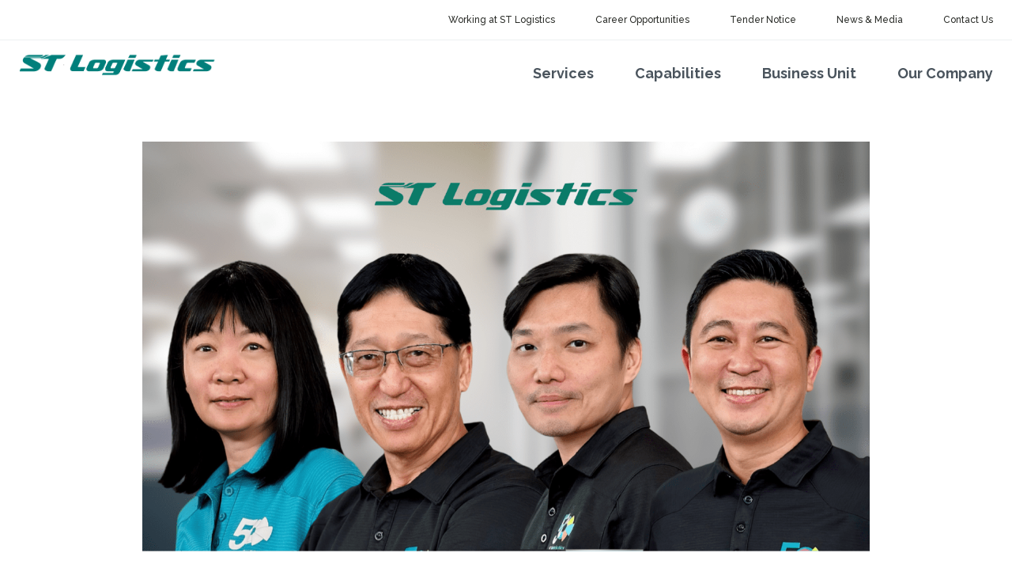

--- FILE ---
content_type: text/html; charset=UTF-8
request_url: https://www.stlogs.com/introducing-our-cfo-chro-clo-and-cto/
body_size: 32211
content:

<!DOCTYPE html>
<html lang="en">
<head>
	<meta charset="utf-8">
	<meta http-equiv="X-UA-Compatible" content="IE=edge">
	<meta name="viewport" content="width=device-width, initial-scale=1">
	<meta name="viewport" content="width=device-width, initial-scale=1.0">
	<meta name="viewport" content="width=device-width, initial-scale=1.0, maximum-scale=1.0, user-scalable=no"/>
	<meta name="description" content="ST Logistics provides Supply Chain Management and Integrated Logistics Solutions to the Defence, Government and Healthcare sectors. Click here to find out more.">
	<meta name="author" content="CT">
	<meta name="keywords" content="">
	<meta name="theme-color" content="#ffffff">	
	<title>Introducing Our CFO, CHRO, CLO and CTO | ST Logistics Pte Ltd</title>
	
	<!--<link rel="stylesheet" href="https://maxcdn.bootstrapcdn.com/bootstrap/4.0.0-beta/css/bootstrap.min.css">-->
	<link rel="stylesheet" href="https://cdnjs.cloudflare.com/ajax/libs/twitter-bootstrap/4.0.0/css/bootstrap.min.css">
	<link rel="stylesheet" href="https://cdnjs.cloudflare.com/ajax/libs/font-awesome/4.7.0/css/font-awesome.min.css">
	<link href="https://fonts.googleapis.com/css?family=Raleway:300,300i,500,500i,700,700i,900,900i" rel="stylesheet">
	<script src="https://code.jquery.com/jquery-3.2.1.js"></script>

	<script src="https://cdnjs.cloudflare.com/ajax/libs/popper.js/1.11.0/umd/popper.min.js"></script>
	<!--
	<script src="https://cdnjs.cloudflare.com/ajax/libs/livingston-css3-mediaqueries-js/1.0.0/css3-mediaqueries.min.js"></script>
	<script src="https://cdnjs.cloudflare.com/ajax/libs/respond.js/1.4.2/respond.min.js"></script>
	<script src="https://cdnjs.cloudflare.com/ajax/libs/tether/1.4.0/js/tether.min.js"></script>
	<script src="https://cdnjs.cloudflare.com/ajax/libs/fancybox/3.1.25/jquery.fancybox.min.js"></script>
	-->
	<!--<script src="https://maxcdn.bootstrapcdn.com/bootstrap/4.0.0-beta/js/bootstrap.min.js"></script>-->
<script src="https://cdnjs.cloudflare.com/ajax/libs/twitter-bootstrap/4.0.0/js/bootstrap.min.js"></script>

	<link href="https://www.stlogs.com/wp-content/themes/stlogs/css/style.css" rel="stylesheet">
	<link href="https://www.stlogs.com/wp-content/themes/stlogs/css/nav.css" rel="stylesheet">
	<link href="https://www.stlogs.com/wp-content/themes/stlogs/css/footer.css" rel="stylesheet">

	<script src="https://www.stlogs.com/wp-content/themes/stlogs/js/app.js"></script>

<!-- Global site tag (gtag.js) - Google Analytics -->
<script async src="https://www.googletagmanager.com/gtag/js?id=UA-168799010-1"></script>
<script>
  window.dataLayer = window.dataLayer || [];
  function gtag(){dataLayer.push(arguments);}
  gtag('js', new Date());

  gtag('config', 'UA-168799010-1');
</script>


<!-- Facebook Pixel Code -->
<script>
  !function(f,b,e,v,n,t,s)
  {if(f.fbq)return;n=f.fbq=function(){n.callMethod?
  n.callMethod.apply(n,arguments):n.queue.push(arguments)};
  if(!f._fbq)f._fbq=n;n.push=n;n.loaded=!0;n.version='2.0';
  n.queue=[];t=b.createElement(e);t.async=!0;
  t.src=v;s=b.getElementsByTagName(e)[0];
  s.parentNode.insertBefore(t,s)}(window, document,'script',
  'https://connect.facebook.net/en_US/fbevents.js');
  fbq('init', '137922858134691');
  fbq('track', 'PageView');
</script>
<noscript>
<img height="1" width="1"
src="https://www.facebook.com/tr?id=137922858134691&ev=PageView
&noscript=1"/>
</noscript>
<!-- End Facebook Pixel Code -->

<style>
.stlogs-50th-logo{
	margin-top: 5px;
	left: 235px;
	width: auto;
	height: 35px;
	position: absolute;
}
@media (min-width: 772px){
.stlogs-50th-logo{
	left: 225px;
}
@media (min-width: 790px){
.stlogs-50th-logo{
	left: 235px;
}
}
@media (min-width: 992px) {
.stlogs-50th-logo{
	left: 295px;
	margin-top: 10px;
}
}
p,div{
user-select;none;
-moz-user-select;none;
-webkit-user-select:none;
-ms-user-select:none;
}

.home-video{height:400px;}

@media (min-width: 1024px){
.home-video{height:500px;
}
}



</style>

	<meta name='robots' content='max-image-preview:large' />
<link rel="alternate" title="oEmbed (JSON)" type="application/json+oembed" href="https://www.stlogs.com/wp-json/oembed/1.0/embed?url=https%3A%2F%2Fwww.stlogs.com%2Fintroducing-our-cfo-chro-clo-and-cto%2F" />
<link rel="alternate" title="oEmbed (XML)" type="text/xml+oembed" href="https://www.stlogs.com/wp-json/oembed/1.0/embed?url=https%3A%2F%2Fwww.stlogs.com%2Fintroducing-our-cfo-chro-clo-and-cto%2F&#038;format=xml" />
<style id='wp-img-auto-sizes-contain-inline-css' type='text/css'>
img:is([sizes=auto i],[sizes^="auto," i]){contain-intrinsic-size:3000px 1500px}
/*# sourceURL=wp-img-auto-sizes-contain-inline-css */
</style>
<style id='wp-emoji-styles-inline-css' type='text/css'>

	img.wp-smiley, img.emoji {
		display: inline !important;
		border: none !important;
		box-shadow: none !important;
		height: 1em !important;
		width: 1em !important;
		margin: 0 0.07em !important;
		vertical-align: -0.1em !important;
		background: none !important;
		padding: 0 !important;
	}
/*# sourceURL=wp-emoji-styles-inline-css */
</style>
<style id='wp-block-library-inline-css' type='text/css'>
:root{--wp-block-synced-color:#7a00df;--wp-block-synced-color--rgb:122,0,223;--wp-bound-block-color:var(--wp-block-synced-color);--wp-editor-canvas-background:#ddd;--wp-admin-theme-color:#007cba;--wp-admin-theme-color--rgb:0,124,186;--wp-admin-theme-color-darker-10:#006ba1;--wp-admin-theme-color-darker-10--rgb:0,107,160.5;--wp-admin-theme-color-darker-20:#005a87;--wp-admin-theme-color-darker-20--rgb:0,90,135;--wp-admin-border-width-focus:2px}@media (min-resolution:192dpi){:root{--wp-admin-border-width-focus:1.5px}}.wp-element-button{cursor:pointer}:root .has-very-light-gray-background-color{background-color:#eee}:root .has-very-dark-gray-background-color{background-color:#313131}:root .has-very-light-gray-color{color:#eee}:root .has-very-dark-gray-color{color:#313131}:root .has-vivid-green-cyan-to-vivid-cyan-blue-gradient-background{background:linear-gradient(135deg,#00d084,#0693e3)}:root .has-purple-crush-gradient-background{background:linear-gradient(135deg,#34e2e4,#4721fb 50%,#ab1dfe)}:root .has-hazy-dawn-gradient-background{background:linear-gradient(135deg,#faaca8,#dad0ec)}:root .has-subdued-olive-gradient-background{background:linear-gradient(135deg,#fafae1,#67a671)}:root .has-atomic-cream-gradient-background{background:linear-gradient(135deg,#fdd79a,#004a59)}:root .has-nightshade-gradient-background{background:linear-gradient(135deg,#330968,#31cdcf)}:root .has-midnight-gradient-background{background:linear-gradient(135deg,#020381,#2874fc)}:root{--wp--preset--font-size--normal:16px;--wp--preset--font-size--huge:42px}.has-regular-font-size{font-size:1em}.has-larger-font-size{font-size:2.625em}.has-normal-font-size{font-size:var(--wp--preset--font-size--normal)}.has-huge-font-size{font-size:var(--wp--preset--font-size--huge)}.has-text-align-center{text-align:center}.has-text-align-left{text-align:left}.has-text-align-right{text-align:right}.has-fit-text{white-space:nowrap!important}#end-resizable-editor-section{display:none}.aligncenter{clear:both}.items-justified-left{justify-content:flex-start}.items-justified-center{justify-content:center}.items-justified-right{justify-content:flex-end}.items-justified-space-between{justify-content:space-between}.screen-reader-text{border:0;clip-path:inset(50%);height:1px;margin:-1px;overflow:hidden;padding:0;position:absolute;width:1px;word-wrap:normal!important}.screen-reader-text:focus{background-color:#ddd;clip-path:none;color:#444;display:block;font-size:1em;height:auto;left:5px;line-height:normal;padding:15px 23px 14px;text-decoration:none;top:5px;width:auto;z-index:100000}html :where(.has-border-color){border-style:solid}html :where([style*=border-top-color]){border-top-style:solid}html :where([style*=border-right-color]){border-right-style:solid}html :where([style*=border-bottom-color]){border-bottom-style:solid}html :where([style*=border-left-color]){border-left-style:solid}html :where([style*=border-width]){border-style:solid}html :where([style*=border-top-width]){border-top-style:solid}html :where([style*=border-right-width]){border-right-style:solid}html :where([style*=border-bottom-width]){border-bottom-style:solid}html :where([style*=border-left-width]){border-left-style:solid}html :where(img[class*=wp-image-]){height:auto;max-width:100%}:where(figure){margin:0 0 1em}html :where(.is-position-sticky){--wp-admin--admin-bar--position-offset:var(--wp-admin--admin-bar--height,0px)}@media screen and (max-width:600px){html :where(.is-position-sticky){--wp-admin--admin-bar--position-offset:0px}}

/*# sourceURL=wp-block-library-inline-css */
</style>
<style id='classic-theme-styles-inline-css' type='text/css'>
/*! This file is auto-generated */
.wp-block-button__link{color:#fff;background-color:#32373c;border-radius:9999px;box-shadow:none;text-decoration:none;padding:calc(.667em + 2px) calc(1.333em + 2px);font-size:1.125em}.wp-block-file__button{background:#32373c;color:#fff;text-decoration:none}
/*# sourceURL=/wp-includes/css/classic-themes.min.css */
</style>
<link rel="https://api.w.org/" href="https://www.stlogs.com/wp-json/" /><link rel="alternate" title="JSON" type="application/json" href="https://www.stlogs.com/wp-json/wp/v2/posts/2366" /><link rel="EditURI" type="application/rsd+xml" title="RSD" href="https://www.stlogs.com/xmlrpc.php?rsd" />
<meta name="generator" content="WordPress 6.9" />
<link rel="canonical" href="https://www.stlogs.com/introducing-our-cfo-chro-clo-and-cto/" />
<link rel='shortlink' href='https://www.stlogs.com/?p=2366' />
<link rel="icon" href="https://www.stlogs.com/wp-content/uploads/2020/04/cropped-st-32x32.png" sizes="32x32" />
<link rel="icon" href="https://www.stlogs.com/wp-content/uploads/2020/04/cropped-st-192x192.png" sizes="192x192" />
<link rel="apple-touch-icon" href="https://www.stlogs.com/wp-content/uploads/2020/04/cropped-st-180x180.png" />
<meta name="msapplication-TileImage" content="https://www.stlogs.com/wp-content/uploads/2020/04/cropped-st-270x270.png" />
</head>
<!--<body id="top" class="body-2366">-->
<!--
<body id="top" class="body-2366" ondragstart="return false;" onselectstart="return false;"  oncontextmenu="return false;" onload="clearData();" onblur="clearData();">
-->
<body id="top" class="body-2366" ondragstart="return false;" onselectstart="return false;"  oncontextmenu="return false;" >

<div class="nav-row1 text-right d-md-block d-none">
	<ul>
						<li class="pt-3 mx-4">
						<a class="pb-3" href="https://www.stlogs.com/working-at-st-logistics/" id="dropdown15">Working at ST Logistics</a>
			
					</li>
				<li class="pt-3 mx-4">
			
						<a class="pb-3" href="https://careers.stlogs.com" id="dropdown17" target="_blank">Career Opportunities</a>
					</li>
				<li class="pt-3 mx-4">
						<a class="pb-3" href="https://www.stlogs.com/tender-notice/" id="dropdown19">Tender Notice</a>
			
					</li>
				<li class="pt-3 mx-4">
						<a class="pb-3" href="https://www.stlogs.com/news-media/" id="dropdown609">News & Media</a>
			
					</li>
				<li class="pt-3 mx-4">
						<a class="pb-3" href="https://www.stlogs.com/contact/" id="dropdown21">Contact Us</a>
			
					</li>
			</ul>
</div>

<div class="text-left mx-4">
	<div class="nav-barlogo pull-md-left my-1">
	<a href="https://www.stlogs.com"><img src="https://www.stlogs.com/wp-content/themes/stlogs/img/logo_stlogs.png" class="" id="nav-barlogo"/></a>
	</div>
</div>

<div class="nav-row2 text-right d-md-block d-none">
	<div class="text-right">
		<div class="my-md-0 my-3 nav-ul">
												<div class="dropdown d-inline-block mx-lg-4 mx-3 pt-4">
				<a class="main-nav-link px-0 my-0 pt-4 pb-4 dropdown-link" href="#drop" id="dropdown7" data-toggle="dropdown" aria-haspopup="true" aria-expanded="false">Services</a>
				<div class="dropdown-menu text-left">
					<div class="container">
						<div class="row">
							<div class="col-lg-4 col-6">
								<h4>Services</h4>
								<p>From bulk cargo to a single package, from digital data to a warehouse of goods, from one person to an entire camp - we move, we store and we manage - delivering integrated logistics solutions across town, across countries and across the globe.</p>
								<div><a class="dropdown-menu-readmore mt-4 pb-3" href="https://www.stlogs.com/services/">Find out more</a></div> 							</div>
							<div class="col-lg-8 col-6">
								<div class="row">
																																				<div class="col-xl-4 col-lg-6 col-12"><a class="dropdown-menu-item pb-3 mb-4" href="https://www.stlogs.com/services/defence/">Defence</a></div>
																											<div class="col-xl-4 col-lg-6 col-12"><a class="dropdown-menu-item pb-3 mb-4" href="https://www.stlogs.com/services/healthcare/">Healthcare</a></div>
																											<div class="col-xl-4 col-lg-6 col-12"><a class="dropdown-menu-item pb-3 mb-4" href="https://www.stlogs.com/services/aviation/">Aviation</a></div>
																											<div class="col-xl-4 col-lg-6 col-12"><a class="dropdown-menu-item pb-3 mb-4" href="https://www.stlogs.com/services/public-sector/">Homeland Security & Public Sector</a></div>
																												<div class="col-xl-4 col-lg-6 col-12"></div>
																			<div class="col-xl-4 col-lg-6 col-12"></div>
																			<div class="col-xl-4 col-lg-6 col-12"></div>
																	</div>
							</div>
						</div>
					</div>
				</div>
			</div>
									<div class="dropdown d-inline-block mx-lg-4 mx-3 pt-4">
				<a class="main-nav-link px-0 my-0 pt-4 pb-4 dropdown-link" href="#drop" id="dropdown9" data-toggle="dropdown" aria-haspopup="true" aria-expanded="false">Capabilities</a>
				<div class="dropdown-menu text-left">
					<div class="container">
						<div class="row">
							<div class="col-lg-4 col-6">
								<h4>Capabilities</h4>
								<p>We provide integrated supply chain solutions, from end-to-end solutions, secure logistics, sophisticated warehousing and distribution to dedicated transport track and trace solutions.</p>
								<div><a class="dropdown-menu-readmore mt-4 pb-3" href="https://www.stlogs.com/capabilities/">Find out more</a></div> 							</div>
							<div class="col-lg-8 col-6">
								<div class="row">
																																				<div class="col-xl-4 col-lg-6 col-12"><a class="dropdown-menu-item pb-3 mb-4" href="https://www.stlogs.com/capabilities/warehousing-distribution/">Warehousing & Distribution</a></div>
																											<div class="col-xl-4 col-lg-6 col-12"><a class="dropdown-menu-item pb-3 mb-4" href="https://www.stlogs.com/capabilities/expertise/">Expertise</a></div>
																											<div class="col-xl-4 col-lg-6 col-12"><a class="dropdown-menu-item pb-3 mb-4" href="https://www.stlogs.com/capabilities/safety/">Safety</a></div>
																											<div class="col-xl-4 col-lg-6 col-12"><a class="dropdown-menu-item pb-3 mb-4" href="https://www.stlogs.com/capabilities/security/">Security</a></div>
																											<div class="col-xl-4 col-lg-6 col-12"><a class="dropdown-menu-item pb-3 mb-4" href="https://www.stlogs.com/capabilities/innovation/">Innovation & Technology</a></div>
																											<div class="col-xl-4 col-lg-6 col-12"><a class="dropdown-menu-item pb-3 mb-4" href="https://www.stlogs.com/capabilities/emergency-procurement/">Emergency Procurement</a></div>
																											<div class="col-xl-4 col-lg-6 col-12"><a class="dropdown-menu-item pb-3 mb-4" href="https://www.stlogs.com/capabilities/surge-capacity/">Surge Capacity</a></div>
																											<div class="col-xl-4 col-lg-6 col-12"><a class="dropdown-menu-item pb-3 mb-4" href="https://www.stlogs.com/capabilities/strategic-lift/">Strategic Lift</a></div>
																												<div class="col-xl-4 col-lg-6 col-12"></div>
																			<div class="col-xl-4 col-lg-6 col-12"></div>
																			<div class="col-xl-4 col-lg-6 col-12"></div>
																	</div>
							</div>
						</div>
					</div>
				</div>
			</div>
									<div class="dropdown d-inline-block mx-lg-4 mx-3 pt-4">
				<a class="main-nav-link px-0 my-0 pt-4 pb-4 dropdown-link" href="#drop" id="dropdown643" data-toggle="dropdown" aria-haspopup="true" aria-expanded="false">Business Unit</a>
				<div class="dropdown-menu text-left">
					<div class="container">
						<div class="row">
							<div class="col-lg-4 col-6">
								<h4>Business Unit</h4>
								<p></p>
															</div>
							<div class="col-lg-8 col-6">
								<div class="row">
																																				<div class="col-xl-4 col-lg-6 col-12"><a class="dropdown-menu-item pb-3 mb-4" href="https://www.stlogs.com/sites/st-airport-services/">ST-Airport Services</a></div>
																											<div class="col-xl-4 col-lg-6 col-12"><a class="dropdown-menu-item pb-3 mb-4" href="https://www.stlogs.com/sites/st-healthcare/">ST Healthcare</a></div>
																											<div class="col-xl-4 col-lg-6 col-12"><a class="dropdown-menu-item pb-3 mb-4" href="https://www.stlogs.com/sites/plexis-services-inc/">Plexis Services Inc</a></div>
																												<div class="col-xl-4 col-lg-6 col-12"></div>
																			<div class="col-xl-4 col-lg-6 col-12"></div>
																			<div class="col-xl-4 col-lg-6 col-12"></div>
																	</div>
							</div>
						</div>
					</div>
				</div>
			</div>
									<div class="dropdown d-inline-block mx-lg-4 mx-3 pt-4">
				<a class="main-nav-link px-0 my-0 pt-4 pb-4 dropdown-link" href="#drop" id="dropdown11" data-toggle="dropdown" aria-haspopup="true" aria-expanded="false">Our Company</a>
				<div class="dropdown-menu text-left">
					<div class="container">
						<div class="row">
							<div class="col-lg-4 col-6">
								<h4>Our Company</h4>
								<p>Today, after 5 decades, ST Logistics Group has expanded its operations to the commercial sectors and set up subsidiaries both locally and overseas to strengthen its global presence including Asia-Pacific.</p>
								<div><a class="dropdown-menu-readmore mt-4 pb-3" href="https://www.stlogs.com/our-company/">Find out more</a></div> 							</div>
							<div class="col-lg-8 col-6">
								<div class="row">
																																				<div class="col-xl-4 col-lg-6 col-12"><a class="dropdown-menu-item pb-3 mb-4" href="https://www.stlogs.com/our-company/about-st-logistics/">About ST Logistics</a></div>
																											<div class="col-xl-4 col-lg-6 col-12"><a class="dropdown-menu-item pb-3 mb-4" href="https://www.stlogs.com/our-company/corporate-statement/">Corporate Statement</a></div>
																											<div class="col-xl-4 col-lg-6 col-12"><a class="dropdown-menu-item pb-3 mb-4" href="https://www.stlogs.com/our-company/organisational-structure/">Organisational Structure</a></div>
																											<div class="col-xl-4 col-lg-6 col-12"><a class="dropdown-menu-item pb-3 mb-4" href="https://www.stlogs.com/our-company/milestones/">Milestones</a></div>
																											<div class="col-xl-4 col-lg-6 col-12"><a class="dropdown-menu-item pb-3 mb-4" href="https://www.stlogs.com/our-company/awards-and-certifications/">Certifications & Awards</a></div>
																											<div class="col-xl-4 col-lg-6 col-12"><a class="dropdown-menu-item pb-3 mb-4" href="https://www.stlogs.com/our-company/environment-sustainability/">Environment & Sustainability</a></div>
																											<div class="col-xl-4 col-lg-6 col-12"><a class="dropdown-menu-item pb-3 mb-4" href="https://www.stlogs.com/our-company/skillsfuture-queen-bee-of-supply-chain/">SkillsFuture Queen Bee of Supply Chain</a></div>
																												<div class="col-xl-4 col-lg-6 col-12"></div>
																			<div class="col-xl-4 col-lg-6 col-12"></div>
																			<div class="col-xl-4 col-lg-6 col-12"></div>
																	</div>
							</div>
						</div>
					</div>
				</div>
			</div>
					</div>
	</div>
</div>

<nav class="navbar navbar-expand-md navbar-light d-md-none d-block p-0">
	<button class="navbar-toggler" type="button" data-toggle="collapse" data-target="#navbarSupportedContent" aria-controls="navbarSupportedContent" aria-expanded="false" aria-label="Toggle navigation">
		<i class="fa fa-bars icon-right-gap" aria-hidden="true"></i>		
	</button>
	<div class="collapse navbar-collapse" id="navbarSupportedContent">
		<div class="nav-mobile py-3">
			<ul class="navbar-nav my-5">
																<li class="nav-item dropdown">
					<a class="nav-link py-4 my-0" href="#drop" id="dropdown" data-toggle="dropdown" aria-haspopup="true" aria-expanded="false">Services</a>
					<div class="dropdown-menu dropdown-menu-right py-0">
												<a class="dropdown-item py-4" href="https://www.stlogs.com/services/defence/">Defence</a>
												<a class="dropdown-item py-4" href="https://www.stlogs.com/services/healthcare/">Healthcare</a>
												<a class="dropdown-item py-4" href="https://www.stlogs.com/services/aviation/">Aviation</a>
												<a class="dropdown-item py-4" href="https://www.stlogs.com/services/public-sector/">Homeland Security & Public Sector</a>
											</div>
				</li>
												<li class="nav-item dropdown">
					<a class="nav-link py-4 my-0" href="#drop" id="dropdown" data-toggle="dropdown" aria-haspopup="true" aria-expanded="false">Capabilities</a>
					<div class="dropdown-menu dropdown-menu-right py-0">
												<a class="dropdown-item py-4" href="https://www.stlogs.com/capabilities/warehousing-distribution/">Warehousing & Distribution</a>
												<a class="dropdown-item py-4" href="https://www.stlogs.com/capabilities/expertise/">Expertise</a>
												<a class="dropdown-item py-4" href="https://www.stlogs.com/capabilities/safety/">Safety</a>
												<a class="dropdown-item py-4" href="https://www.stlogs.com/capabilities/security/">Security</a>
												<a class="dropdown-item py-4" href="https://www.stlogs.com/capabilities/innovation/">Innovation & Technology</a>
												<a class="dropdown-item py-4" href="https://www.stlogs.com/capabilities/emergency-procurement/">Emergency Procurement</a>
												<a class="dropdown-item py-4" href="https://www.stlogs.com/capabilities/surge-capacity/">Surge Capacity</a>
												<a class="dropdown-item py-4" href="https://www.stlogs.com/capabilities/strategic-lift/">Strategic Lift</a>
											</div>
				</li>
												<li class="nav-item dropdown">
					<a class="nav-link py-4 my-0" href="#drop" id="dropdown" data-toggle="dropdown" aria-haspopup="true" aria-expanded="false">Business Unit</a>
					<div class="dropdown-menu dropdown-menu-right py-0">
												<a class="dropdown-item py-4" href="https://www.stlogs.com/sites/st-airport-services/">ST-Airport Services</a>
												<a class="dropdown-item py-4" href="https://www.stlogs.com/sites/st-healthcare/">ST Healthcare</a>
												<a class="dropdown-item py-4" href="https://www.stlogs.com/sites/plexis-services-inc/">Plexis Services Inc</a>
											</div>
				</li>
												<li class="nav-item dropdown">
					<a class="nav-link py-4 my-0" href="#drop" id="dropdown" data-toggle="dropdown" aria-haspopup="true" aria-expanded="false">Our Company</a>
					<div class="dropdown-menu dropdown-menu-right py-0">
												<a class="dropdown-item py-4" href="https://www.stlogs.com/our-company/about-st-logistics/">About ST Logistics</a>
												<a class="dropdown-item py-4" href="https://www.stlogs.com/our-company/corporate-statement/">Corporate Statement</a>
												<a class="dropdown-item py-4" href="https://www.stlogs.com/our-company/organisational-structure/">Organisational Structure</a>
												<a class="dropdown-item py-4" href="https://www.stlogs.com/our-company/milestones/">Milestones</a>
												<a class="dropdown-item py-4" href="https://www.stlogs.com/our-company/awards-and-certifications/">Certifications & Awards</a>
												<a class="dropdown-item py-4" href="https://www.stlogs.com/our-company/environment-sustainability/">Environment & Sustainability</a>
												<a class="dropdown-item py-4" href="https://www.stlogs.com/our-company/skillsfuture-queen-bee-of-supply-chain/">SkillsFuture Queen Bee of Supply Chain</a>
											</div>
				</li>
												<li class="nav-item dropdown mx-4 d-md-none d-block">
								<a class="nav-link py-4 my-0" href="https://www.stlogs.com/working-at-st-logistics/">Working at ST Logistics</a>
			
			
				</li>
								<li class="nav-item dropdown mx-4 d-md-none d-block">
			
								<a class="nav-link py-4 my-0" href="https://careers.stlogs.com" target="_blank">Career Opportunities</a>
			
				</li>
								<li class="nav-item dropdown mx-4 d-md-none d-block">
								<a class="nav-link py-4 my-0" href="https://www.stlogs.com/tender-notice/">Tender Notice</a>
			
			
				</li>
								<li class="nav-item dropdown mx-4 d-md-none d-block">
								<a class="nav-link py-4 my-0" href="https://www.stlogs.com/news-media/">News & Media</a>
			
			
				</li>
								<li class="nav-item dropdown mx-4 d-md-none d-block">
								<a class="nav-link py-4 my-0" href="https://www.stlogs.com/contact/">Contact Us</a>
			
			
				</li>
							</ul>
		</div>
	</div>
</nav>

<div class="pt-4 pb-md-0 pb-4"></div>
<div class="container mt-5">
	<div class="row">
		<div class="col-md-1"></div>
		<div class="col-md-10 col-12 text-left col-content">
		
		
<div class="">
	<img src="https://www.stlogs.com/wp-content/uploads/2023/03/MicrosoftTeams-image-66-min.png" />
	</div>
			<h1 class="mt-2 mb-0 pb-0 text-left">Introducing Our CFO, CHRO, CLO and CTO</h1>
			<i>27 Mar 2023</i>			
			<hr />
			<div class="col-content">
			
<p>To align the corporate titles in ST Logistics to C-suite norms, we are pleased to announce that the following appointments shall be emplaced with these titles:<br><br>Susan Sik, currently Senior Vice President (Finance), will now be Chief Financial Officer (CFO).<br><br>Tan Wong Tong, currently Senior Vice President (Human Resource), will now be Chief Human Resource Officer (CHRO).<br><br>Keng Wee Kow, currently Head (Legal), will now be Chief Legal Officer (CLO).<br><br>Eric Sim, currently Vice President (Technology Office), will now be Chief Technology Officer (CTO).<br><br>With these emplacements, we have created a C-suite or C-level group of ST Logistics Leaders, comprising Loganathan Ramasamy as CEO, FUN KUM WAH as COO, and the above mentioned incumbents as CFO, CHRO, CLO and CTO.<br><br>We wish all 4 appointees the very best in their undertakings!</p>
						</div>




			<p class="mt-5"><a href="../news-media">Back to News & Media</a></p>			
				

		</div>
		<div class="col-md-1"></div>
	</div>
</div>




<div class="footer d-block py-5 mt-5">
	<div class="container">
		<div class="row">
			<div class="col-sm-10 mb-sm-0 mb-3">
				<div class="row">
					<div class="col-lg-3 col-12">
						<a href="https://www.stlogs.com"><img src="https://www.stlogs.com/wp-content/themes/stlogs/img/logo_stlogs_white.png"/ class="pr-sm-4 pr-0 full-img"></a>									
					</div>
					<div class="col-lg-9 col-12">
						<div class="row">
																			<div class="col-sm-4 text-left d-lg-block d-none mt-2 tolllinks">
								<div class="mx-2">
									<h6><b>Services</b></h6>
											
																			<div><a href="https://www.stlogs.com/services/defence/" class="d-block mb-2">Defence</a></div>
																			<div><a href="https://www.stlogs.com/services/healthcare/" class="d-block mb-2">Healthcare</a></div>
																			<div><a href="https://www.stlogs.com/services/aviation/" class="d-block mb-2">Aviation</a></div>
																			<div><a href="https://www.stlogs.com/services/public-sector/" class="d-block mb-2">Homeland Security & Public Sector</a></div>
																		
								</div>
							</div>
													<div class="col-sm-4 text-left d-lg-block d-none mt-2 tolllinks">
								<div class="mx-2">
									<h6><b>Capabilities</b></h6>
											
																			<div><a href="https://www.stlogs.com/capabilities/warehousing-distribution/" class="d-block mb-2">Warehousing & Distribution</a></div>
																			<div><a href="https://www.stlogs.com/capabilities/expertise/" class="d-block mb-2">Expertise</a></div>
																			<div><a href="https://www.stlogs.com/capabilities/safety/" class="d-block mb-2">Safety</a></div>
																			<div><a href="https://www.stlogs.com/capabilities/security/" class="d-block mb-2">Security</a></div>
																			<div><a href="https://www.stlogs.com/capabilities/innovation/" class="d-block mb-2">Innovation & Technology</a></div>
																			<div><a href="https://www.stlogs.com/capabilities/emergency-procurement/" class="d-block mb-2">Emergency Procurement</a></div>
																			<div><a href="https://www.stlogs.com/capabilities/surge-capacity/" class="d-block mb-2">Surge Capacity</a></div>
																			<div><a href="https://www.stlogs.com/capabilities/strategic-lift/" class="d-block mb-2">Strategic Lift</a></div>
																		
								</div>
							</div>
													<div class="col-sm-4 text-left d-lg-block d-none mt-2 tolllinks">
								<div class="mx-2">
									<h6><b>Our Company</b></h6>
											
																			<div><a href="https://www.stlogs.com/our-company/about-st-logistics/" class="d-block mb-2">About ST Logistics</a></div>
																			<div><a href="https://www.stlogs.com/our-company/corporate-statement/" class="d-block mb-2">Corporate Statement</a></div>
																			<div><a href="https://www.stlogs.com/our-company/organisational-structure/" class="d-block mb-2">Organisational Structure</a></div>
																			<div><a href="https://www.stlogs.com/our-company/milestones/" class="d-block mb-2">Milestones</a></div>
																			<div><a href="https://www.stlogs.com/our-company/awards-and-certifications/" class="d-block mb-2">Certifications & Awards</a></div>
																			<div><a href="https://www.stlogs.com/our-company/environment-sustainability/" class="d-block mb-2">Environment & Sustainability</a></div>
																			<div><a href="https://www.stlogs.com/our-company/skillsfuture-queen-bee-of-supply-chain/" class="d-block mb-2">SkillsFuture Queen Bee of Supply Chain</a></div>
																		
								</div>
							</div>
												</div>
					</div>
				</div>
			</div>
			<div class="col-sm-2 text-sm-right text-center">
				<a href="#" class="scrollTrigger arrowup" data-id="top"><i class="fa fa-long-arrow-up" aria-hidden="true"></i></a>
			</div>
		</div>
		<div class="row">
			<div class="col-12">
				<hr  class="my-5"/>
			</div>
			<div class="col-sm-8 text-left mt-3">
				<span class="copyright">Copyright 2026 ST Logistics Pte Ltd. All rights reserved | <a href="https://www.stlogs.com/pages/sitemap">Sitemap</a> | <a href="https://www.stlogs.com/pages/terms-of-use">Terms of Use</a> | <a href="https://www.stlogs.com/pages/personal-data-policy">Personal Data Policy</a> | <a href="https://www.stlogs.com/pages/standard-terms-conditions">Standard Terms & Conditions</a></span>
			</div>
			<div class="col-sm-4 text-sm-right text-center mt-3 social">
				<a href="mailto: enquiry@stlogs.com" target="_blank" class="mr-4"><i class="fa fa-envelope "></i></a>

				<a href="https://www.linkedin.com/company/st-logistics/" target="_blank" class="mr-4"><i class="fa fa-linkedin"></i></a>
				<a href="https://www.facebook.com/stlogistics/" target="_blank" class="mr-4"><i class="fa fa-facebook-f"></i></a>

				<a href="https://instagram.com/stlogs" target="_blank"><i class="fa fa-instagram"></i></a>

			</div>
		</div>
	</div>
</div>
<!--
<div id="app" apikey="P-Yfjmk.FbxwZtXz7VaANqfzgXhadFX3K9InczgsXFq"></div>
<link href="https://app.vouch.sg/widget3/css/app.css" rel="stylesheet"/>
<script src="https://app.vouch.sg/widget3/js/app.js"></script>
-->
<script type="text/javascript" src="/_Incapsula_Resource?SWJIYLWA=719d34d31c8e3a6e6fffd425f7e032f3&ns=1&cb=574629119" async></script></body>
</html>



--- FILE ---
content_type: text/css
request_url: https://www.stlogs.com/wp-content/themes/stlogs/css/style.css
body_size: 917
content:
*{-webkit-tap-highlight-color:rgba(0,0,0,0);-webkit-tap-highlight-color:transparent}h1,h2,h3,h4,h5{color:#221f1c}a{transition:all 0.25s linear 0s;text-decoration:none!important;color:#008762}a:hover,a:focus,a:active,a:focus:hover{color:#007571}a[disabled]{pointer-events:none}body{background-color:#fff;font-weight:500;word-wrap:break-word;text-overflow:ellipsis;font-family:'Raleway',sans-serif;text-align:center}p{font-weight:500;color:#4a545d;margin-top:auto}img{max-width:100%;height:auto}.card p{font-size:14px}.card h5{font-size:20px}.full-img{width:100%}.greybg{background-color:#f4f4f4}.banner{background-position:left;background-size:cover;height:500px;margin-top:-2px}.sub-banner{height:400px}.banner-container{background-color:#000}.banner-text{width:auto}.banner-text h1{font-weight:700}.banner-text h1,.banner-text p{color:#fff;text-shadow:2px 2px 4px #000}.content,.col-content{margin-top:-2px}.content .card,.col-content .card{padding-top:20px;padding-left:10px;padding-right:10px;margin-bottom:20px}.btn-green{background-color:#008762;color:#fff;border-radius:0;padding-left:30px;padding-right:30px}.btn-green:hover{background-color:#00473d;color:#fff}@media (min-width:768px){.banner-text{width:40%}}.home h3{font-weight:700}.home a img{border:4px solid transparent;transition:border 0.25s linear 0s}.home a img:hover{border:4px solid #007571}.content{max-width:900px;display:block;margin-left:auto;margin-right:auto;font-size:14px;line-height:2em;color:#4a545d}.col-content{font-size:14px;line-height:2em;color:#4a545d;text-align:justify}.col-content img,.content img{margin-bottom:20px}.col-content hr,.content hr{margin-top:30px;margin-bottom:30px}.col-content h1,.content h1{font-size:30px;font-weight:700}.col-content h3,.content h3{margin-top:20px;font-size:20px;font-weight:700}.col-content h4,.content h4{padding-top:20px;font-size:18px;font-weight:700}.collapse_content div{display:block;visibility:visible}.collapse_content h3{background-color:#008762;background-repeat:no-repeat;background-position:left;background-size:38px;background-image:url(../img/toggleOn.png);color:#fff;cursor:pointer;font-size:16px;font-family:"Lato",Helvetica\ Neue,Helvetica,Arial,sans-serif;font-weight:700;padding:10px 40px;-webkit-transition:background-color 0.25s linear;-moz-transition:background-color 0.25s linear;-o-transition:background-color 0.25s linear;transition:background-color 0.25s linear}.collapse_content h3:hover{background-color:#007571}.collapse_content h3.active{background-image:url(../img/toggleOff.png)}.collapse_content>div{display:none;padding-left:20px;padding-right:20px}.related{background-color:#f4f4f4;transition:background-color 0.25s linear 0s;min-height:auto}@media (min-width:768px){.related{min-height:230px}}@media (min-width:1024px){.related{min-height:240px}}.related:hover{background-color:#bdc3c7}.related p{font-size:14px}.related h5{font-weight:700}@media (min-width:768px){.media{min-height:100px}}@media (min-width:1024px){.media{min-height:120px}}.breadcrumb{margin-top:0px;border-radius:0;background-color:transparent;border-top:1px solid #ecf0f1;border-bottom:1px solid #ecf0f1;font-size:12px;font-weight:700}.sidebar{font-weight:700}.sidebar a h5:hover,.sidebar a h6:hover,.sidebar .active{color:#008762}.sidebar h5{color:#221f1c;font-weight:700}.sidebar h6{color:#4a545d;font-weight:500;font-size:14px}.subpage h1{font-weight:700}.body-17 .card{min-height:auto}@media (min-width:768px){.body-17 .card{min-height:180px}}@media (min-width:1024px){.body-17 .card{min-height:160px}}.mediabox{line-height:2em}.mediabox a h6{color:#008762}.mediabox a h6:hover,.mediabox a h6:focus,.mediabox a h6:active,.mediabox a h6:focus:hover{color:#007571}.body-678 .content img{max-width:150px}.sitemap a{color:#222;line-height:1.8em;border-bottom:1px solid transparent}.sitemap a:hover{color:#000;border-bottom:1px solid #f3901d}figcaption{margin-top:-15px!important;text-align:center}

--- FILE ---
content_type: text/css
request_url: https://www.stlogs.com/wp-content/themes/stlogs/css/nav.css
body_size: 348
content:
#nav-barlogo{height:auto;width:200px;position:absolute}.nav-row1{font-size:12px;border-bottom:1px solid #ecf0f1}.nav-row1 li{display:inline-block}.nav-row1 a{color:#2a2c28;border-bottom:3px solid transparent}.nav-row1 a:hover{border-bottom:3px solid #f3901d}.nav-row2{font-size:16px;font-weight:700;border-bottom:3px solid transparent}.nav-row2 .nav-ul{width:100%}.nav-row2 a{color:#4a545d}.nav-row2 .dropdown-link:hover,.nav-row2 .dropdown-link:focus{border-bottom:3px solid #f3901d}@media (min-width:992px){#nav-barlogo{width:250px}.nav-row2{font-size:18px}}.nav{margin-bottom:0}.dropdown{position:static}.dropdown-menu{padding-top:60px;padding-bottom:60px;width:100%;text-align:center;background-color:#007a68;color:#fff;top:-2px!important}.dropdown-menu h4{color:#fff;font-weight:700}.dropdown-menu p{color:#fff;font-weight:500;font-size:14px}.dropdown-menu .dropdown-menu-item{color:#fff!important;border-bottom:1px solid rgba(0,0,0,0.1);display:block}.dropdown-menu .dropdown-menu-readmore{color:#fff!important;display:inline-block!important;border-bottom:1px solid transparent}.dropdown-menu a:hover{color:#fff;border-bottom:1px solid #f3901d;background-color:transparent}.dropdown-menu>li{display:inline-block}.navbar-light .navbar-toggler{border:none!important;position:absolute;right:0;top:10px}.nav-mobile .navbar-nav{background-color:#007a68}.nav-mobile .nav-link{font-size:18px;font-weight:700;background-color:#007a68;border-bottom:1px solid rgba(0,0,0,0.1)}.navbar-light .navbar-nav .nav-link,.navbar-light .navbar-nav .nav-link:focus,.navbar-light .navbar-nav .nav-link:hover{color:#fff}.nav-mobile .dropdown-menu{border:none;border-radius:0;background-color:#fff}.nav-mobile .dropdown-item{font-size:16px;font-weight:500;color:#4a545d;border-bottom:1px solid rgba(0,0,0,0.1)}.nav-mobile .dropdown-item:hover{color:#4a545d;background-color:#ecf0f1;border-bottom:1px solid rgba(0,0,0,0.1)}a:hover,a:active,a:focus{outline:none!important}

--- FILE ---
content_type: text/css
request_url: https://www.stlogs.com/wp-content/themes/stlogs/css/footer.css
body_size: -27
content:
.footer{background-color:#221f1c;color:rgba(255,255,255,0.5);font-size:12px}.footer hr{background-color:rgba(255,255,255,0.2)}.footer h6{color:#fff}.footer img{max-width:300px}.footer img{max-width:300px}.footer .tolllinks a{font-size:14px;color:rgba(255,255,255,0.5);border-bottom:1px solid transparent}.footer .tolllinks a:hover{border-bottom:1px solid #f3901d}.footer .arrowup{padding:10px 20px;color:#fff;font-weight:300;background-color:#007571;display:inline-block;margin-top:5px;font-size:20px}.footer .arrowup:hover{color:#007571;background-color:#fff}.footer .social a{padding-bottom:10px;font-size:35px;color:#fff}.footer .social a:hover{border-bottom:1px solid #f3901d}

--- FILE ---
content_type: application/javascript
request_url: https://www.stlogs.com/wp-content/themes/stlogs/js/app.js
body_size: 71
content:
$(document).ready(function(){function scrollToTop(){verticalOffset=typeof(verticalOffset)!='undefined'?verticalOffset:0;element=$('html');offset=element.offset();offsetTop=offset.top;$('html, body').animate({scrollTop:offsetTop},200,'linear');};$(".scrollTrigger").on('click',function(){$('html, body').animate({scrollTop:$("#"+$(this).data("id")).offset().top-50},300,'linear');});$(".dropdown .main-nav-link").mouseover(function(){$("#"+this.id).trigger('click');});});$(document).on('click','.collapse_content h3',function(){$(this).next('div').slideToggle('normal');$(this).toggleClass("active");});